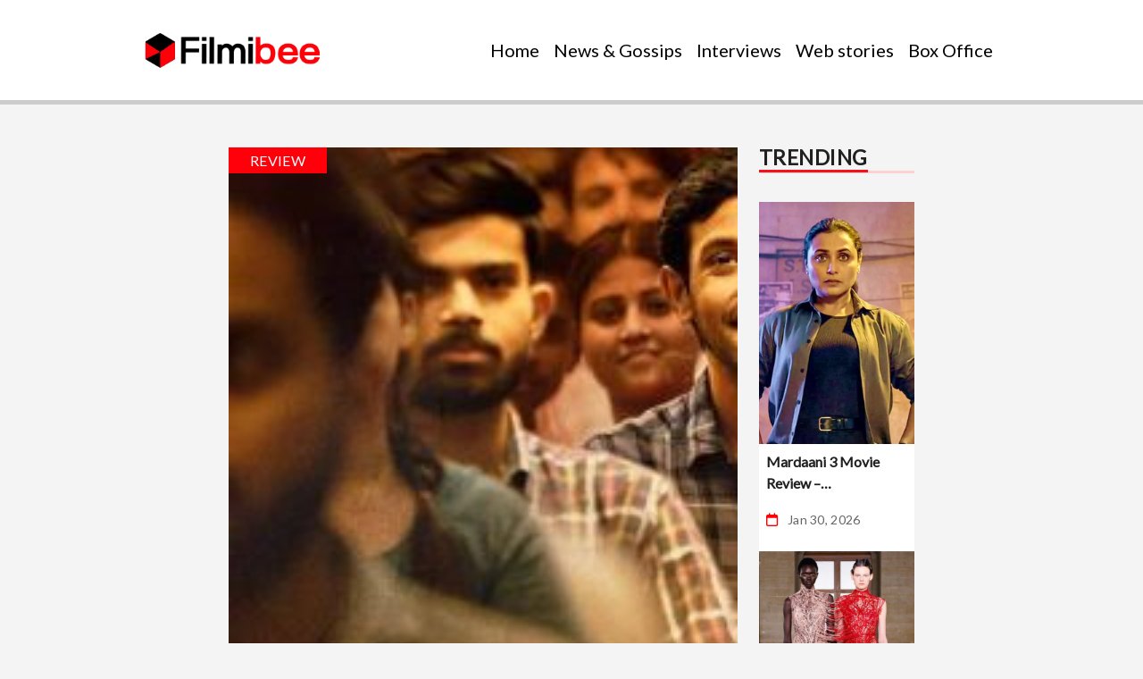

--- FILE ---
content_type: text/html; charset=UTF-8
request_url: https://www.filmibee.in/12th-fail-review-bollymoviereviewz/
body_size: 15223
content:
<!doctype html>
<html lang="en-US">
    <head>
        <meta charset="UTF-8">
        <meta http-equiv="X-UA-Compatible" content="IE=edge">
        <meta name="viewport" content="width=device-width, initial-scale=1">
        <meta name="author" content="Md_Asraf">
        <meta property="og:title" content="12th Fail Review &#8211; Bollymoviereviewz">
        <meta property="og:description" content="Average Ratings: 3.55/5Score:100% PositiveReviews Counted:8Positive:6Neutral:1Negative:2 Ratings: — Review By: Komal Nahta Site:Filminformation On the whole, 12th Fail is an excellent film made from the heart and which touches the heart. It deserves to succeed. Having said that, it must be added that lack of promotion and, therefore, awareness about the film’s release, will come in the [&hellip;]">
        <meta property="og:url" content="https://www.filmibee.in/12th-fail-review-bollymoviereviewz/">
        <meta property="og:image" content="https://www.filmibee.in/wp-content/uploads/2023/10/12th-fail-movie-review-1.jpg">
        <!-- Add more OG tags as needed -->
        <link rel="stylesheet" href="https://cdnjs.cloudflare.com/ajax/libs/font-awesome/6.2.0/css/all.min.css">
		<!-- Google tag (gtag.js) -->
<script async src="https://www.googletagmanager.com/gtag/js?id=G-QELC30H0TC"></script>
<script>
  window.dataLayer = window.dataLayer || [];
  function gtag(){dataLayer.push(arguments);}
  gtag('js', new Date());

  gtag('config', 'G-QELC30H0TC');
</script>
        <title>12th Fail Review &#8211; Bollymoviereviewz &#8211; Filmibee</title>
<meta name='robots' content='max-image-preview:large' />
	<style>img:is([sizes="auto" i], [sizes^="auto," i]) { contain-intrinsic-size: 3000px 1500px }</style>
	<link rel="alternate" type="application/rss+xml" title="Filmibee &raquo; Feed" href="https://www.filmibee.in/feed/" />
<link rel="alternate" type="application/rss+xml" title="Filmibee &raquo; Comments Feed" href="https://www.filmibee.in/comments/feed/" />
<link rel="alternate" type="application/rss+xml" title="Filmibee &raquo; 12th Fail Review &#8211; Bollymoviereviewz Comments Feed" href="https://www.filmibee.in/12th-fail-review-bollymoviereviewz/feed/" />
<script type="text/javascript">
/* <![CDATA[ */
window._wpemojiSettings = {"baseUrl":"https:\/\/s.w.org\/images\/core\/emoji\/15.1.0\/72x72\/","ext":".png","svgUrl":"https:\/\/s.w.org\/images\/core\/emoji\/15.1.0\/svg\/","svgExt":".svg","source":{"concatemoji":"https:\/\/www.filmibee.in\/wp-includes\/js\/wp-emoji-release.min.js?ver=6.8.1"}};
/*! This file is auto-generated */
!function(i,n){var o,s,e;function c(e){try{var t={supportTests:e,timestamp:(new Date).valueOf()};sessionStorage.setItem(o,JSON.stringify(t))}catch(e){}}function p(e,t,n){e.clearRect(0,0,e.canvas.width,e.canvas.height),e.fillText(t,0,0);var t=new Uint32Array(e.getImageData(0,0,e.canvas.width,e.canvas.height).data),r=(e.clearRect(0,0,e.canvas.width,e.canvas.height),e.fillText(n,0,0),new Uint32Array(e.getImageData(0,0,e.canvas.width,e.canvas.height).data));return t.every(function(e,t){return e===r[t]})}function u(e,t,n){switch(t){case"flag":return n(e,"\ud83c\udff3\ufe0f\u200d\u26a7\ufe0f","\ud83c\udff3\ufe0f\u200b\u26a7\ufe0f")?!1:!n(e,"\ud83c\uddfa\ud83c\uddf3","\ud83c\uddfa\u200b\ud83c\uddf3")&&!n(e,"\ud83c\udff4\udb40\udc67\udb40\udc62\udb40\udc65\udb40\udc6e\udb40\udc67\udb40\udc7f","\ud83c\udff4\u200b\udb40\udc67\u200b\udb40\udc62\u200b\udb40\udc65\u200b\udb40\udc6e\u200b\udb40\udc67\u200b\udb40\udc7f");case"emoji":return!n(e,"\ud83d\udc26\u200d\ud83d\udd25","\ud83d\udc26\u200b\ud83d\udd25")}return!1}function f(e,t,n){var r="undefined"!=typeof WorkerGlobalScope&&self instanceof WorkerGlobalScope?new OffscreenCanvas(300,150):i.createElement("canvas"),a=r.getContext("2d",{willReadFrequently:!0}),o=(a.textBaseline="top",a.font="600 32px Arial",{});return e.forEach(function(e){o[e]=t(a,e,n)}),o}function t(e){var t=i.createElement("script");t.src=e,t.defer=!0,i.head.appendChild(t)}"undefined"!=typeof Promise&&(o="wpEmojiSettingsSupports",s=["flag","emoji"],n.supports={everything:!0,everythingExceptFlag:!0},e=new Promise(function(e){i.addEventListener("DOMContentLoaded",e,{once:!0})}),new Promise(function(t){var n=function(){try{var e=JSON.parse(sessionStorage.getItem(o));if("object"==typeof e&&"number"==typeof e.timestamp&&(new Date).valueOf()<e.timestamp+604800&&"object"==typeof e.supportTests)return e.supportTests}catch(e){}return null}();if(!n){if("undefined"!=typeof Worker&&"undefined"!=typeof OffscreenCanvas&&"undefined"!=typeof URL&&URL.createObjectURL&&"undefined"!=typeof Blob)try{var e="postMessage("+f.toString()+"("+[JSON.stringify(s),u.toString(),p.toString()].join(",")+"));",r=new Blob([e],{type:"text/javascript"}),a=new Worker(URL.createObjectURL(r),{name:"wpTestEmojiSupports"});return void(a.onmessage=function(e){c(n=e.data),a.terminate(),t(n)})}catch(e){}c(n=f(s,u,p))}t(n)}).then(function(e){for(var t in e)n.supports[t]=e[t],n.supports.everything=n.supports.everything&&n.supports[t],"flag"!==t&&(n.supports.everythingExceptFlag=n.supports.everythingExceptFlag&&n.supports[t]);n.supports.everythingExceptFlag=n.supports.everythingExceptFlag&&!n.supports.flag,n.DOMReady=!1,n.readyCallback=function(){n.DOMReady=!0}}).then(function(){return e}).then(function(){var e;n.supports.everything||(n.readyCallback(),(e=n.source||{}).concatemoji?t(e.concatemoji):e.wpemoji&&e.twemoji&&(t(e.twemoji),t(e.wpemoji)))}))}((window,document),window._wpemojiSettings);
/* ]]> */
</script>
<style id='wp-emoji-styles-inline-css' type='text/css'>

	img.wp-smiley, img.emoji {
		display: inline !important;
		border: none !important;
		box-shadow: none !important;
		height: 1em !important;
		width: 1em !important;
		margin: 0 0.07em !important;
		vertical-align: -0.1em !important;
		background: none !important;
		padding: 0 !important;
	}
</style>
<link rel='stylesheet' id='wp-block-library-css' href='https://www.filmibee.in/wp-includes/css/dist/block-library/style.min.css?ver=6.8.1' type='text/css' media='all' />
<style id='classic-theme-styles-inline-css' type='text/css'>
/*! This file is auto-generated */
.wp-block-button__link{color:#fff;background-color:#32373c;border-radius:9999px;box-shadow:none;text-decoration:none;padding:calc(.667em + 2px) calc(1.333em + 2px);font-size:1.125em}.wp-block-file__button{background:#32373c;color:#fff;text-decoration:none}
</style>
<style id='global-styles-inline-css' type='text/css'>
:root{--wp--preset--aspect-ratio--square: 1;--wp--preset--aspect-ratio--4-3: 4/3;--wp--preset--aspect-ratio--3-4: 3/4;--wp--preset--aspect-ratio--3-2: 3/2;--wp--preset--aspect-ratio--2-3: 2/3;--wp--preset--aspect-ratio--16-9: 16/9;--wp--preset--aspect-ratio--9-16: 9/16;--wp--preset--color--black: #000000;--wp--preset--color--cyan-bluish-gray: #abb8c3;--wp--preset--color--white: #ffffff;--wp--preset--color--pale-pink: #f78da7;--wp--preset--color--vivid-red: #cf2e2e;--wp--preset--color--luminous-vivid-orange: #ff6900;--wp--preset--color--luminous-vivid-amber: #fcb900;--wp--preset--color--light-green-cyan: #7bdcb5;--wp--preset--color--vivid-green-cyan: #00d084;--wp--preset--color--pale-cyan-blue: #8ed1fc;--wp--preset--color--vivid-cyan-blue: #0693e3;--wp--preset--color--vivid-purple: #9b51e0;--wp--preset--gradient--vivid-cyan-blue-to-vivid-purple: linear-gradient(135deg,rgba(6,147,227,1) 0%,rgb(155,81,224) 100%);--wp--preset--gradient--light-green-cyan-to-vivid-green-cyan: linear-gradient(135deg,rgb(122,220,180) 0%,rgb(0,208,130) 100%);--wp--preset--gradient--luminous-vivid-amber-to-luminous-vivid-orange: linear-gradient(135deg,rgba(252,185,0,1) 0%,rgba(255,105,0,1) 100%);--wp--preset--gradient--luminous-vivid-orange-to-vivid-red: linear-gradient(135deg,rgba(255,105,0,1) 0%,rgb(207,46,46) 100%);--wp--preset--gradient--very-light-gray-to-cyan-bluish-gray: linear-gradient(135deg,rgb(238,238,238) 0%,rgb(169,184,195) 100%);--wp--preset--gradient--cool-to-warm-spectrum: linear-gradient(135deg,rgb(74,234,220) 0%,rgb(151,120,209) 20%,rgb(207,42,186) 40%,rgb(238,44,130) 60%,rgb(251,105,98) 80%,rgb(254,248,76) 100%);--wp--preset--gradient--blush-light-purple: linear-gradient(135deg,rgb(255,206,236) 0%,rgb(152,150,240) 100%);--wp--preset--gradient--blush-bordeaux: linear-gradient(135deg,rgb(254,205,165) 0%,rgb(254,45,45) 50%,rgb(107,0,62) 100%);--wp--preset--gradient--luminous-dusk: linear-gradient(135deg,rgb(255,203,112) 0%,rgb(199,81,192) 50%,rgb(65,88,208) 100%);--wp--preset--gradient--pale-ocean: linear-gradient(135deg,rgb(255,245,203) 0%,rgb(182,227,212) 50%,rgb(51,167,181) 100%);--wp--preset--gradient--electric-grass: linear-gradient(135deg,rgb(202,248,128) 0%,rgb(113,206,126) 100%);--wp--preset--gradient--midnight: linear-gradient(135deg,rgb(2,3,129) 0%,rgb(40,116,252) 100%);--wp--preset--font-size--small: 13px;--wp--preset--font-size--medium: 20px;--wp--preset--font-size--large: 36px;--wp--preset--font-size--x-large: 42px;--wp--preset--spacing--20: 0.44rem;--wp--preset--spacing--30: 0.67rem;--wp--preset--spacing--40: 1rem;--wp--preset--spacing--50: 1.5rem;--wp--preset--spacing--60: 2.25rem;--wp--preset--spacing--70: 3.38rem;--wp--preset--spacing--80: 5.06rem;--wp--preset--shadow--natural: 6px 6px 9px rgba(0, 0, 0, 0.2);--wp--preset--shadow--deep: 12px 12px 50px rgba(0, 0, 0, 0.4);--wp--preset--shadow--sharp: 6px 6px 0px rgba(0, 0, 0, 0.2);--wp--preset--shadow--outlined: 6px 6px 0px -3px rgba(255, 255, 255, 1), 6px 6px rgba(0, 0, 0, 1);--wp--preset--shadow--crisp: 6px 6px 0px rgba(0, 0, 0, 1);}:where(.is-layout-flex){gap: 0.5em;}:where(.is-layout-grid){gap: 0.5em;}body .is-layout-flex{display: flex;}.is-layout-flex{flex-wrap: wrap;align-items: center;}.is-layout-flex > :is(*, div){margin: 0;}body .is-layout-grid{display: grid;}.is-layout-grid > :is(*, div){margin: 0;}:where(.wp-block-columns.is-layout-flex){gap: 2em;}:where(.wp-block-columns.is-layout-grid){gap: 2em;}:where(.wp-block-post-template.is-layout-flex){gap: 1.25em;}:where(.wp-block-post-template.is-layout-grid){gap: 1.25em;}.has-black-color{color: var(--wp--preset--color--black) !important;}.has-cyan-bluish-gray-color{color: var(--wp--preset--color--cyan-bluish-gray) !important;}.has-white-color{color: var(--wp--preset--color--white) !important;}.has-pale-pink-color{color: var(--wp--preset--color--pale-pink) !important;}.has-vivid-red-color{color: var(--wp--preset--color--vivid-red) !important;}.has-luminous-vivid-orange-color{color: var(--wp--preset--color--luminous-vivid-orange) !important;}.has-luminous-vivid-amber-color{color: var(--wp--preset--color--luminous-vivid-amber) !important;}.has-light-green-cyan-color{color: var(--wp--preset--color--light-green-cyan) !important;}.has-vivid-green-cyan-color{color: var(--wp--preset--color--vivid-green-cyan) !important;}.has-pale-cyan-blue-color{color: var(--wp--preset--color--pale-cyan-blue) !important;}.has-vivid-cyan-blue-color{color: var(--wp--preset--color--vivid-cyan-blue) !important;}.has-vivid-purple-color{color: var(--wp--preset--color--vivid-purple) !important;}.has-black-background-color{background-color: var(--wp--preset--color--black) !important;}.has-cyan-bluish-gray-background-color{background-color: var(--wp--preset--color--cyan-bluish-gray) !important;}.has-white-background-color{background-color: var(--wp--preset--color--white) !important;}.has-pale-pink-background-color{background-color: var(--wp--preset--color--pale-pink) !important;}.has-vivid-red-background-color{background-color: var(--wp--preset--color--vivid-red) !important;}.has-luminous-vivid-orange-background-color{background-color: var(--wp--preset--color--luminous-vivid-orange) !important;}.has-luminous-vivid-amber-background-color{background-color: var(--wp--preset--color--luminous-vivid-amber) !important;}.has-light-green-cyan-background-color{background-color: var(--wp--preset--color--light-green-cyan) !important;}.has-vivid-green-cyan-background-color{background-color: var(--wp--preset--color--vivid-green-cyan) !important;}.has-pale-cyan-blue-background-color{background-color: var(--wp--preset--color--pale-cyan-blue) !important;}.has-vivid-cyan-blue-background-color{background-color: var(--wp--preset--color--vivid-cyan-blue) !important;}.has-vivid-purple-background-color{background-color: var(--wp--preset--color--vivid-purple) !important;}.has-black-border-color{border-color: var(--wp--preset--color--black) !important;}.has-cyan-bluish-gray-border-color{border-color: var(--wp--preset--color--cyan-bluish-gray) !important;}.has-white-border-color{border-color: var(--wp--preset--color--white) !important;}.has-pale-pink-border-color{border-color: var(--wp--preset--color--pale-pink) !important;}.has-vivid-red-border-color{border-color: var(--wp--preset--color--vivid-red) !important;}.has-luminous-vivid-orange-border-color{border-color: var(--wp--preset--color--luminous-vivid-orange) !important;}.has-luminous-vivid-amber-border-color{border-color: var(--wp--preset--color--luminous-vivid-amber) !important;}.has-light-green-cyan-border-color{border-color: var(--wp--preset--color--light-green-cyan) !important;}.has-vivid-green-cyan-border-color{border-color: var(--wp--preset--color--vivid-green-cyan) !important;}.has-pale-cyan-blue-border-color{border-color: var(--wp--preset--color--pale-cyan-blue) !important;}.has-vivid-cyan-blue-border-color{border-color: var(--wp--preset--color--vivid-cyan-blue) !important;}.has-vivid-purple-border-color{border-color: var(--wp--preset--color--vivid-purple) !important;}.has-vivid-cyan-blue-to-vivid-purple-gradient-background{background: var(--wp--preset--gradient--vivid-cyan-blue-to-vivid-purple) !important;}.has-light-green-cyan-to-vivid-green-cyan-gradient-background{background: var(--wp--preset--gradient--light-green-cyan-to-vivid-green-cyan) !important;}.has-luminous-vivid-amber-to-luminous-vivid-orange-gradient-background{background: var(--wp--preset--gradient--luminous-vivid-amber-to-luminous-vivid-orange) !important;}.has-luminous-vivid-orange-to-vivid-red-gradient-background{background: var(--wp--preset--gradient--luminous-vivid-orange-to-vivid-red) !important;}.has-very-light-gray-to-cyan-bluish-gray-gradient-background{background: var(--wp--preset--gradient--very-light-gray-to-cyan-bluish-gray) !important;}.has-cool-to-warm-spectrum-gradient-background{background: var(--wp--preset--gradient--cool-to-warm-spectrum) !important;}.has-blush-light-purple-gradient-background{background: var(--wp--preset--gradient--blush-light-purple) !important;}.has-blush-bordeaux-gradient-background{background: var(--wp--preset--gradient--blush-bordeaux) !important;}.has-luminous-dusk-gradient-background{background: var(--wp--preset--gradient--luminous-dusk) !important;}.has-pale-ocean-gradient-background{background: var(--wp--preset--gradient--pale-ocean) !important;}.has-electric-grass-gradient-background{background: var(--wp--preset--gradient--electric-grass) !important;}.has-midnight-gradient-background{background: var(--wp--preset--gradient--midnight) !important;}.has-small-font-size{font-size: var(--wp--preset--font-size--small) !important;}.has-medium-font-size{font-size: var(--wp--preset--font-size--medium) !important;}.has-large-font-size{font-size: var(--wp--preset--font-size--large) !important;}.has-x-large-font-size{font-size: var(--wp--preset--font-size--x-large) !important;}
:where(.wp-block-post-template.is-layout-flex){gap: 1.25em;}:where(.wp-block-post-template.is-layout-grid){gap: 1.25em;}
:where(.wp-block-columns.is-layout-flex){gap: 2em;}:where(.wp-block-columns.is-layout-grid){gap: 2em;}
:root :where(.wp-block-pullquote){font-size: 1.5em;line-height: 1.6;}
</style>
<link rel='stylesheet' id='wp_automatic_gallery_style-css' href='https://www.filmibee.in/wp-content/plugins/wp-automatic/css/wp-automatic.css?ver=1.0.0' type='text/css' media='all' />
<link rel='stylesheet' id='bootstrap-css' href='https://www.filmibee.in/wp-content/themes/herobiz-theme-main/assets/css/bootstrap.min.css?ver=169018552' type='text/css' media='all' />
<link rel='stylesheet' id='swiper-css' href='https://www.filmibee.in/wp-content/themes/herobiz-theme-main/assets/css/swiper-bundle.min.css?ver=954128726' type='text/css' media='all' />
<link rel='stylesheet' id='main-css' href='https://www.filmibee.in/wp-content/themes/herobiz-theme-main/assets/css/style.css?ver=229397563' type='text/css' media='all' />
<script type="text/javascript" src="https://www.filmibee.in/wp-includes/js/jquery/jquery.min.js?ver=3.7.1" id="jquery-core-js"></script>
<script type="text/javascript" src="https://www.filmibee.in/wp-includes/js/jquery/jquery-migrate.min.js?ver=3.4.1" id="jquery-migrate-js"></script>
<script type="text/javascript" src="https://www.filmibee.in/wp-content/plugins/wp-automatic/js/main-front.js?ver=6.8.1" id="wp_automatic_gallery-js"></script>
<link rel="https://api.w.org/" href="https://www.filmibee.in/wp-json/" /><link rel="alternate" title="JSON" type="application/json" href="https://www.filmibee.in/wp-json/wp/v2/posts/15812" /><link rel="EditURI" type="application/rsd+xml" title="RSD" href="https://www.filmibee.in/xmlrpc.php?rsd" />
<meta name="generator" content="WordPress 6.8.1" />
<link rel='shortlink' href='https://www.filmibee.in/?p=15812' />
<link rel="alternate" title="oEmbed (JSON)" type="application/json+oembed" href="https://www.filmibee.in/wp-json/oembed/1.0/embed?url=https%3A%2F%2Fwww.filmibee.in%2F12th-fail-review-bollymoviereviewz%2F" />
<link rel="alternate" title="oEmbed (XML)" type="text/xml+oembed" href="https://www.filmibee.in/wp-json/oembed/1.0/embed?url=https%3A%2F%2Fwww.filmibee.in%2F12th-fail-review-bollymoviereviewz%2F&#038;format=xml" />
<link rel="icon" href="https://www.filmibee.in/wp-content/uploads/2023/01/cropped-faveicon-32x32.png" sizes="32x32" />
<link rel="icon" href="https://www.filmibee.in/wp-content/uploads/2023/01/cropped-faveicon-192x192.png" sizes="192x192" />
<link rel="apple-touch-icon" href="https://www.filmibee.in/wp-content/uploads/2023/01/cropped-faveicon-180x180.png" />
<meta name="msapplication-TileImage" content="https://www.filmibee.in/wp-content/uploads/2023/01/cropped-faveicon-270x270.png" />
		<style type="text/css" id="wp-custom-css">
			.article_headline , .article_bimg, .article_bnow_box{
    display: none;
}
aside.g1-related-entries {
    display: none;
}
img.lazyload.surekha {
    width: 100%;
}
.post_img {
    object-position: 0% 30% !important;
}
p img {
    width: 100% !important;
    margin: 15px 0;
}		</style>
				<script async src="https://pagead2.googlesyndication.com/pagead/js/adsbygoogle.js?client=ca-pub-7911069782144357" crossorigin="anonymous"></script>
    </head>
    <body class="wp-singular post-template-default single single-post postid-15812 single-format-standard wp-custom-logo wp-theme-herobiz-theme-main">
            <style>
                .swiper-slide {
                    z-index: 10000;
                    font-size: 18px;
                    background: #fff;
                    height: 163px;
                }
            </style>
        <!-- Navbar Start Here -->
         <header class="header">
            <nav class="navbar navbar-expand-lg  py-4">
                <div class="container-fluid padding-sides-nav">
                  <!--   <a class="navbar-brand logo-size" href="">MOVIESCAPE</a> -->
                    <a href="https://www.filmibee.in" class="navbar-brand logo-size"><img src="https://www.filmibee.in/wp-content/uploads/2023/01/cropped-filmibeeindian_logo.png" style="width:200px;"/></a>                    <button id="hamburger-menu" data-bs-toggle="collapse" data-bs-target="#navbarNav"
                    class="hamburger-menu-button btn navbar-toggler">
                        <div>
                            <input type="checkbox" id="hamburger">
                            <label for="hamburger" class="hamburger">
                                <span class="line"></span>
                                <span class="line line_2"></span>
                                <span class="line line_3"></span>
                            </label>
                        </div>
                    </button>
                    <div class="collapse navbar-collapse" id="navbarNav">
                        <ul id="myTab" class="nav-lg navbar-nav nav-text ms-auto"><li id="menu-item-31" class="menu-item menu-item-type-post_type menu-item-object-page menu-item-home nav-item menu-item-31"><a class="nav-link underline " href="https://www.filmibee.in/">Home</a></li>
<li id="menu-item-29" class="menu-item menu-item-type-post_type menu-item-object-page nav-item menu-item-29"><a class="nav-link underline " href="https://www.filmibee.in/news-gossips/">News &#038; Gossips</a></li>
<li id="menu-item-30" class="menu-item menu-item-type-post_type menu-item-object-page nav-item menu-item-30"><a class="nav-link underline " href="https://www.filmibee.in/interviews/">Interviews</a></li>
<li id="menu-item-28" class="menu-item menu-item-type-post_type menu-item-object-page nav-item menu-item-28"><a class="nav-link underline " href="https://www.filmibee.in/web-stories/">Web stories</a></li>
<li id="menu-item-32" class="menu-item menu-item-type-post_type menu-item-object-page nav-item menu-item-32"><a class="nav-link underline " href="https://www.filmibee.in/box-office/">Box Office</a></li>
</ul>                       
                    </div>
                </div>
            </nav>
            <div class="progress-container">
                <div class="progress-bar" id="myBar"></div>
            </div>
        </header>
    <!-- Navbar End Here --><div  id="primary" class="container-fluid padding-sides mt-5 mt-lg-0">
    
        <div id="main" class="row mt-5 mb-3">
 <div class="col-lg-9 col-12">
        <div class="card border-0 bg-transparent poisition-relative" id="cardStyle_15812">
            <a href="https://www.filmibee.in/category/review/"><span class="catagory position-abosolute top-0 start-0">Review </span></a>            
                
             <img src="https://www.filmibee.in/wp-content/uploads/2023/10/12th-fail-movie-review-1.jpg" class="card-img-top w-100 post_img" alt="..."
                draggable="false"> 
            <div class="p-2">
                <div class="mb-3"><i class="fa-regular fa-calendar calendar-icon"></i>
                    <small class="postDate">
                        Oct 27, 2023 
                    </small>
                </div>
                <a href="#">
                    <h1 class="post-text">12th Fail Review &#8211; Bollymoviereviewz</h1>                   
                </a>
                 <!-- Post Content -->
                                    <div class="detailedSummary">
                        <br><div itemprop="text">
	
		
<p><b>Average Ratings: <span style="color: red;"><span style="caret-color: #ff0000;">3.55/5</span></span></b><br/><b>Score:<span style="color: red;">100% Positive</span></b><br/><b>Reviews Counted:8</b><br/><b>Positive:6</b><br/><b>Neutral:1</b><br/><b>Negative:2</b></p>
<p><strong>Ratings: <span style="color: #ff0000;">—</span> Review By: <span style="color: #ff0000;">Komal Nahta </span>Site:Filminformation</strong></p>
<blockquote><p>On the whole, 12th Fail is an excellent film made from the heart and which touches the heart. It deserves to succeed. Having said that, it must be added that lack of promotion and, therefore, awareness about the film’s release, will come in the way of realisation of its potential at the box-office.</p></blockquote>
<p>Visit <a href="https://filminformation.com/featured/12th-fail-review-27-october-2023/"><strong>Site</strong> </a>For More</p>
<p><strong>Ratings: <span style="color: #ff0000;">4/5</span> Review By: <span style="color: #ff0000;">Bhavna </span>Site:India Today</strong></p>
<blockquote><p>‘12th Fail’ also has a unique way of using music to take its story forward. The background score adds an emotional value to the visuals in a way which is organic. There are times when you hear ‘restart’ in BG and it only makes you want to hum along. That’s the impact. You will see yourself rooting for Manoj, for the underdogs!‘12th Fail’ is a must-watch!</p></blockquote>
<p>Visit <a href="https://www.indiatoday.in/movies/reviews/story/12th-fail-review-vikrant-massey-passes-with-flying-colors-on-the-performance-sheet-2454280-2023-10-27"><strong>Site</strong> </a>For More</p>
<p><strong>Ratings: <span style="color: #ff0000;">3/5</span> Review By: <span style="color: #ff0000;">Shubhra </span>Site:Indian Express</strong></p>
<blockquote><p>No spoilers here, because the plot is based on the real-life story of Mohan Kumar Sharma, a best-selling book written by Ashok Pathak. In terms of distance, Mohan’s journey from the wilds of the Chambal to the Capital’s UPSC building, may not have been too long. But in every other respect, these two places could be on different planets: just the thought of a ‘Hindi medium’ young man from such a humble background, who attends a ‘school’ where the teachers ‘help’ their wards to pass exams, makes you blink in disbelief. Just how did the lad, with so little money and zero worldly knowledge, pull it off?</p></blockquote>
<p>Visit <a href="https://indianexpress.com/article/entertainment/movie-review/12th-fail-movie-review-vidhu-vinod-chopra-film-vikrant-massey-9001458/"><strong>Site</strong> </a>For More</p>
<p><strong>Ratings: <span style="color: #ff0000;">4/5</span> Review By: <span style="color: #ff0000;">Dhaval </span>Site:Times Of India</strong></p>
<blockquote><p>’12th Fail’ is top-class and a must-watch that will leave you impressed and inspired through almost every scene of its 147 minutes. Full marks to Chopra for ensuring he gets the best out of every character in the movie.</p></blockquote>
<p>Visit <a href="https://www.filmfare.com/reviews/bollywood-movies/12th-fail-movie-review-62152.html"><strong>Site</strong> </a>For More</p>
<p><strong>Ratings: <span style="color: #ff0000;">3.5/5</span> Review By: <span style="color: #ff0000;">Saibal </span>Site:NDTV</strong></p>
<blockquote><p>At a time when it is routine for Bollywood to make a completely hash of films inspired by true stories and real-life achievers, 12th Fail is a gentle little film that stays true to its purpose and strikes out hard in all the right directions</p></blockquote>
<p>Visit <a href="https://www.ndtv.com/entertainment/12th-fail-review-a-gentle-little-film-that-stays-true-to-its-purpose-3-5-stars-4518068"><strong>Site</strong> </a>For More</p>
<p><strong>Ratings: <span style="color: #ff0000;">2.5/5</span> Review By: <span style="color: #ff0000;">Titas </span>Site:News18</strong></p>
<blockquote><p>Once known for his distinctive style of storytelling and weaving intricate and complex narratives laced with socially relevant themes, Chopra doesn’t quite live up to expectations with 12th Fail. Much like his last directorial Shikara, this film too misses the mark and fizzles out. Sometimes, it’s not enough to just tell a tale. Times have changed and the need for nuance and edge has become paramount. To cut to the chase, its simplistic approach and treatment stops 12th Fail from soaring. But just like Manoj’s unwavering hope and resolve to achieve his dreams, here’s also hoping for the old Chopra who had redefined Hindi cinema to be back without much ado!</p></blockquote>
<p>Visit <a href="https://www.news18.com/movies/12th-fail-review-vikrant-massey-passes-with-flying-colours-despite-lacklustre-screenplay-8635210.html"><strong>Site</strong> </a>For More</p>
<p><strong>Ratings: <span style="color: #ff0000;">4/5</span> Review By: <span style="color: #ff0000;">Deepa </span>Site:Rediff</strong></p>
<blockquote><p>12th Fail ticks all the boxes of the underdog-to-victor story and still gives it heart-wrenching emotional force. If Massey does not win a National Award for this film, it will be unjust to an actor who has given a performance of such unalloyed brilliance.</p></blockquote>
<p>Visit <a href="https://www.rediff.com/movies/review/12th-fail-review/20231027.htm"><strong>Site</strong> </a>For More</p>
<p><strong>Ratings: <span style="color: #ff0000;">4/5</span> Review By: <span style="color: #ff0000;">Subhash </span>Site:Zee News</strong></p>
<blockquote><p>Vidhu knows how to bring out the character and how much each string must be pulled to exactly the right demeanor — no more, no less. Too loose and you see the characters getting overboard. Too tight, and they can come across as unrelatable. The director has tuned his actors so brilliantly. You just can’t forget any one of them. ‘12th Fail’ is a mark of good art. Its beginning, end and every binding scene in between is incredible. Blink; and you’ll miss the subtlest of indicators of what Manoj must to do to keep himself afloat.</p></blockquote>
<p>Visit <a href="https://zeenews.india.com/bollywood/12th-fail-movie-review-vidhu-vinod-chopra-does-it-again-vikrant-massey-demands-and-deserves-your-full-attention-2680284.html"><strong>Site</strong> </a>For More</p>
<p><strong>Also try:</strong></p>
<p><a href="https://www.bollymoviereviewz.com/2023/10/ganapath-review.html"><strong>Ganpath Review</strong></a></p>
<p><a href="https://www.bollymoviereviewz.com/2023/10/leo-movie-review.html"><strong>Leo Review</strong></a></p>
<p><a href="https://www.bollymoviereviewz.com/2023/10/leo-budget-day-1-box-office-collection-worldwide.html"><strong>Leo Box Office</strong></a></p>
<p><a href="https://www.bollymoviereviewz.com/2023/10/best-war-movies-on-netflix-right-now.html"><strong>Best War Movies On Netflix </strong></a></p>
<p><a href="https://www.bollymoviereviewz.com/2023/09/fukrey-3-movie-review.html"><strong>Fukrey 3 Review</strong></a></p>
<p><a href="https://www.bollymoviereviewz.com/2023/10/best-web-series-of-all-time-to-watch-must-for-bing-watchers.html"><strong>Best Web Series Of All Time To Watch</strong></a></p>
<p><a href="https://www.bollymoviereviewz.com/2013/08/akshay-kumar-upcoming-movies-2013-2015.html"><strong>Akshay Kumar Upcoming Movies</strong></a></p>
<p><a href="https://www.bollymoviereviewz.com/2013/10/akshay-kumar-movies-list-box-office.html"><strong>Akshay Kumar Box Office Collection</strong></a></p>
<p><a href="https://www.bollymoviereviewz.com/2021/12/akshay-kumar-net-worth-house-salary-age-height-weight.html"><strong>Akshay Kumar Net Worth</strong></a></p>
<p><a href="https://www.bollymoviereviewz.com/2013/10/shahrukh-khan-box-office-collection.html"><b>Shahrukh Khan Box Office Collection</b></a></p>
<p><b><a href="https://www.bollymoviereviewz.com/2013/08/shahrukh-khan-srk-upcoming-movies-2013.html">Shahrukh Khan Upcoming Movies</a></b></p>
<p><a href="https://www.bollymoviereviewz.com/2013/08/shahrukh-khan-movie-list-1992-2013.html"><strong>Shahrukh Khan Movies List</strong></a></p>
<p><a href="https://www.bollymoviereviewz.com/2021/12/ranveer-singh-net-worth-house-salary-age-height-weight-wife.html"><strong>Shahrukh Khan Net Worth</strong></a></p>
<p><a href="https://www.bollymoviereviewz.com/2021/03/upcoming-bollywood-movies-2012-release.html"><strong>Upcoming Bollywood Movies</strong></a></p>
<p><a href="https://www.bollymoviereviewz.com/2022/01/upcoming-web-series-netflix-prime-disney-hotstarzee-5-sony-hindi-telugu-tamil-release-dates.html"><strong>Upcoming Web Series</strong></a></p>
<p><a href="https://www.bollymoviereviewz.com/2023/02/the-night-manager-part-1-box-office-collection-budget-ott-views-hit-or-flop.html."><strong>Night Manager Hit Or Flop</strong></a></p>
<p><a href="https://www.bollymoviereviewz.com/2023/02/farzi-box-office-collection-budget-ott-views-hit-or-flop.html"><b>Farzi Hit or Flop</b></a></p>
<p><a href="https://www.bollymoviereviewz.com/2023/01/chhatriwali-box-office-collection-budget-ott-views-hit-or-flop.html"><strong>Chattriwali Hit or Flop</strong></a></p>
<p><a href="https://www.bollymoviereviewz.com/2023/01/mission-majnu-budget-box-office-collection-ott-views-hit-or-flop.html"><strong>Mission Majnu Hit or Flop</strong></a></p>
<p><a href="https://www.bollymoviereviewz.com/2022/12/freddy-budget-ott-views-hit-or-flop-box-office-collection.html"><strong>Freddy Hit or Flop</strong></a></p>
<p><a href="https://www.bollymoviereviewz.com/2022/12/blurr-budget-ott-views-hit-or-flop-box-office-collection.html"><strong>Blurr Hit or Flop</strong></a></p>
<p><a href="https://www.bollymoviereviewz.com/2022/06/top-web-series-in-india-most-watched.html"><strong>Top 10 Most Watched Web Series in india</strong></a></p>
<p><a href="https://www.bollymoviereviewz.com/2022/12/top-10-best-hindi-web-series-of-2022-in-india-by-ratings-given-by-critics-choice.html"><strong>Top 10 Best Hindi Web Series of 2022 in India</strong></a></p>
<p><a href="https://www.bollymoviereviewz.com/2013/08/akshay-kumar-upcoming-movies-2013-2015.html"><strong>Akshay Kumar Upcoming Movies</strong></a></p>

<p><a href="https://www.bollymoviereviewz.com/2013/04/bollywood-box-office-collection-2013.html"><strong>Box Office </strong></a></p>
<p><a href="https://www.bollymoviereviewz.com/2021/12/tollywood-box-office-collection-report-verdict-telugu-movies-collection.html"><strong>Andhra Box Office</strong></a></p>
<p><a href="https://www.bollymoviereviewz.com/2022/07/malyalam-box-office-collection-kerala-mollywood-with-verdicts.html"><strong>Kerala Box Office</strong></a></p>
<p><a href="https://www.bollymoviereviewz.com/2022/02/tamil-box-office-collection-kollywood-report-verdict.html"><strong>Tamil Box Office Collection</strong></a></p>
<h4 style="font-weight: bold;">12th Fail Story:</h4>
<p>The real-life story of IPS Officer Manoj Kumar Sharma and IRS Officer Shraddha Joshi.</p>
<h4 style="font-weight: bold;">12th Fail Release Date:</h4>
<p>27 October 2023 straight to Theaters</p>
<h4 style="font-weight: bold;">12th Fail Cast:</h4>
<p>Vikrant Massey as Manoj Kumar Sharma<br/>Medha Shankar<br/>Priyanshu Chatterjee<br/>Sanjay Bishnoi<br/>Harish Khanna<br/>Vikas Divyakirti as Himself<br/>Vijay Kumar Dogra as Sundar</p>
<h4><span style="font-weight: bold;">12th Fail Director: </span></h4>
<p>Vidhu Vinod Chopra</p>
<h4><span style="font-weight: bold;">12th Fail Producer: </span></h4>
<p>Vidhu Vinod Chopra<br/>Yogesh Ishwar</p>
<h4><span style="font-weight: bold;">12th Fail Production Companies:</span></h4>
<p>Vinod Chopra Films<br/>Zee Studios</p>
<h4><span style="font-weight: bold;">12th Fail Distribution Companies:</span></h4>
<p>Zee Studios</p>
<h4><span style="font-weight: bold;">12th Fail Run Time: </span></h4>
<p>2 Hour 26 Minutes (146 minutes)</p>


<p><b>Read More About Celebs:</b><br/><b><a href="https://www.bollymoviereviewz.com/category/Salman-Khan">Salman Khan</a> | <a href="https://www.bollymoviereviewz.com/category/Shahrukh-Khan">Shahrukh Khan</a> |<a href="https://www.bollymoviereviewz.com/category/Aamir-Khan">Aamir Khan</a> | <a href="https://www.bollymoviereviewz.com/category/Ranbir-Kapoor">Ranbir Kapoor</a> </b><br/><b> <a href="https://www.bollymoviereviewz.com/category/hrithik-roshan">Hrithik Roshan</a> | <a href="https://www.bollymoviereviewz.com/category/akshay-kumar">Akshay Kumar</a></b></p>
<p>Rajeev Masand , Taran Adarsh, Komal Nahta , Anupama Chopra Reviews are awaited for this movie</p>

		
	</div>

<br>
<div class="disclaimer_btm">
		<span ><i>Disclaimer</i>: This story is auto-aggregated by a computer program and has not been created or edited by filmibee.<br>Publisher: <a class="rss_feed_btm" href="https://www.bollymoviereviewz.com/2023/10/12th-fail-review.html" target="_blank" rel="noopener">Source link </a>
		</span>
		<div style="clear:both;">
		</div>
</div>
                    </div>
                     <ul class="d-flex social-media ms-0 ps-0 mt-4">
                        <li class="icons ps-0">
                            <a class="link" aria-current="page" href="https://instagram.com/sharer.php?u=https://www.filmibee.in/12th-fail-review-bollymoviereviewz/" target="_blank"><i
                                    class="fa-brands fa-instagram text-dark"></i></a>
                        </li>
                        <li class="icons">
                            <a class="link" href="https://www.facebook.com/sharer/sharer.php?u=https://www.filmibee.in/12th-fail-review-bollymoviereviewz/" target="_blank"><i
                                    class="fa-brands fa-facebook-f text-dark"></i></a>
                        </li>
                        <li class="icons">
                            <a class="link" href="https://twitter.com/intent/tweet?url=https://www.filmibee.in/12th-fail-review-bollymoviereviewz/" target="_blank"><i
                                    class="fa-brands fa-twitter text-dark"></i></a>
                        </li>
                    </ul>
                            </div>

        </div>
    </div>
        <!-- Trending right side card start -->
        <div class="col-lg-3  col-12 mt-3 mt-lg-0">
            <div class="border-lightRed mb-3"><span class="sec-title sec-title-col3">Trending</span></div>
            <div class="row">
                          
                             <div class="col-12  col-sm-6 col-lg-12 mt-3 mt-sm-0 mt-lg-3">                    
                        <div class="card border-0" id="cardStyle_37913">
                            <img src="https://www.filmibee.in/wp-content/uploads/2026/01/153526026.jpg" class="card-img-top sideBar_img" alt="Mardaani 3 Movie Review &#8211; Bollymoviereviewz"
                                draggable="false">
                            <div class="p-2">
                                <a href="https://www.filmibee.in/mardaani-3-movie-review-bollymoviereviewz/">
                                    <h5 class="popular-text">Mardaani 3 Movie Review &#8211; Bollymoviereviewz </h5>
                                </a>
                                <div class="my-3"><i class="fa-regular fa-calendar calendar-icon"></i>
                                    <small class="postDate">
                                         Jan 30, 2026                                    </small>
                                </div>
                            </div>
                        </div>
                    </div>
                 <div class="col-12 col-sm-6 col-lg-12">                    
                        <div class="card border-0" id="cardStyle_37910">
                            <img src="https://www.filmibee.in/wp-content/uploads/2026/01/A-Look-at-Gaurav-Gupta-And-Rahul-Mishras-Paris-Fashion.png" class="card-img-top sideBar_img" alt="A Look at Gaurav Gupta And Rahul Mishra’s Paris Fashion Week Couture Shows"
                                draggable="false">
                            <div class="p-2">
                                <a href="https://www.filmibee.in/a-look-at-gaurav-gupta-and-rahul-mishras-paris-fashion-week-couture-shows/">
                                    <h5 class="popular-text">A Look at Gaurav Gupta And Rahul Mishra’s Paris Fashion Week Couture Shows </h5>
                                </a>
                                <div class="my-3"><i class="fa-regular fa-calendar calendar-icon"></i>
                                    <small class="postDate">
                                         Jan 28, 2026                                    </small>
                                </div>
                            </div>
                        </div>
                    </div>
                 <div class="col-12  col-sm-6 col-lg-12 mt-3 mt-sm-0 mt-lg-3">                    
                        <div class="card border-0" id="cardStyle_37908">
                            <img src="https://www.filmibee.in/wp-content/uploads/2026/01/inshot_20251220_124133111.jpg" class="card-img-top sideBar_img" alt="Bollywood Best actress of the year – Beyond Bollywood"
                                draggable="false">
                            <div class="p-2">
                                <a href="https://www.filmibee.in/bollywood-best-actress-of-the-year-beyond-bollywood/">
                                    <h5 class="popular-text">Bollywood Best actress of the year – Beyond Bollywood </h5>
                                </a>
                                <div class="my-3"><i class="fa-regular fa-calendar calendar-icon"></i>
                                    <small class="postDate">
                                         Jan 28, 2026                                    </small>
                                </div>
                            </div>
                        </div>
                    </div>
                        
                            
            </div>
        </div>
    </div>
        <!-- Trending right side card start -->
    <div class=" col-lg-9 col-12 mt-5 mt-lg-0 mb-5">
            <div class="border-lightRed mb-3 "><span class="sec-title">You may also like</span></div>
                  
            
                 <div class="d-flex bg-card mt-3" id="cardStyle_37903">
                <div><img src="https://www.filmibee.in/wp-content/uploads/2026/01/120Bahadur1.jpg" class="alsoLike-img-flex-post " alt="120 Bahadur strikes a chord on OTT, viewers praise Farhan Akhtar’s honest portrayal"
                        draggable="false"></div>
                <div class="d-flex align-items-center px-3">
                    <div class="">
                        <a href="https://www.filmibee.in/120-bahadur-strikes-a-chord-on-ott-viewers-praise-farhan-akhtars-honest-portrayal/" title="120 Bahadur strikes a chord on OTT, viewers praise Farhan Akhtar’s honest portrayal">
                            <h5 class="alsoLike_title">120 Bahadur strikes a chord on OTT, viewers praise Farhan Akhtar’s honest portrayal                            </h5>
                        </a>
                        <div class=" mt-3">
                            <i class="fa-regular fa-calendar calendar-icon"></i>
                            <small class="postDate">
                                Jan 26, 2026                            </small>
                        </div>
                    </div>
                </div>
            </div>

              
                 <div class="d-flex bg-card mt-3" id="cardStyle_37895">
                <div><img src="https://www.filmibee.in/wp-content/uploads/2026/01/shah-rukh-khan-farah-khan-1-2026-01-20-11-48-00.jpg" class="alsoLike-img-flex-post " alt="After Om Shanti Om &#038; Happy New Year, Farah Khan and Shah Rukh Khan To Reunite For A New Film –"
                        draggable="false"></div>
                <div class="d-flex align-items-center px-3">
                    <div class="">
                        <a href="https://www.filmibee.in/after-om-shanti-om-happy-new-year-farah-khan-and-shah-rukh-khan-to-reunite-for-a-new-film/" title="After Om Shanti Om &#038; Happy New Year, Farah Khan and Shah Rukh Khan To Reunite For A New Film –">
                            <h5 class="alsoLike_title">After Om Shanti Om &#038; Happy New Year, Farah Khan and Shah Rukh Khan To Reunite For A New Film –                            </h5>
                        </a>
                        <div class=" mt-3">
                            <i class="fa-regular fa-calendar calendar-icon"></i>
                            <small class="postDate">
                                Jan 24, 2026                            </small>
                        </div>
                    </div>
                </div>
            </div>

              
                 <div class="d-flex bg-card mt-3" id="cardStyle_37885">
                <div><img src="https://www.filmibee.in/wp-content/uploads/2026/01/Untitled-design-2026-01-21T134346.879-2026-01-07c11801bda694543d47e3b93a47f436-16x9.jpg" class="alsoLike-img-flex-post " alt="Tamannaah Bhatia Just Proved Black Is Her Power Colour | Bollywood News"
                        draggable="false"></div>
                <div class="d-flex align-items-center px-3">
                    <div class="">
                        <a href="https://www.filmibee.in/tamannaah-bhatia-just-proved-black-is-her-power-colour-bollywood-news/" title="Tamannaah Bhatia Just Proved Black Is Her Power Colour | Bollywood News">
                            <h5 class="alsoLike_title">Tamannaah Bhatia Just Proved Black Is Her Power Colour | Bollywood News                            </h5>
                        </a>
                        <div class=" mt-3">
                            <i class="fa-regular fa-calendar calendar-icon"></i>
                            <small class="postDate">
                                Jan 22, 2026                            </small>
                        </div>
                    </div>
                </div>
            </div>

                         
           
            
        </div>
        <!--Also like section-2  -->    
    </div>

        <!-- <script src="https://accounts.google.com/gsi/client" async defer></script>
        <div id="g_id_onload"
            data-client_id="984876446738-5h34eromevaea3fa3qsvk7r2sbf2dl8o.apps.googleusercontent.com"
            data-skip_prompt_cookie="fcid"
            data-cancel_on_tap_outside="false"
            data-login_uri="https://www.filmibee.in/wp-content/plugins/subscribe-movies/lib/t2.php">
        </div> -->
        <!-- ======= Footer ======= -->
  <!--=============================Main Section End Here============================ -->
    <footer class="footer">
        <!-- Footer Start -->
        <div class="container">
   <div class="modal fade" id="myModal" tabindex="-1" aria-hidden="true">
      <div class="modal-dialog modal-dialog-centered">
         <div class="modal-content" style="margin-top: 20%;">
            
            <div class="modal-header">
               <button type="button" class="btn-close nothanks" data-bs-dismiss="modal" aria-label="Close"></button>
            </div>

            <div class="g1-newsletter-contents">
               <div class="pop_logo text-center mb-4">
                  <img class="staytxt" src="https://www.filmibee.in/wp-content/plugins/gxl-subscribe/assets/images/popup-banner.png" alt="Newsletter Banner">
               </div>
               <div class="text_label text-center mb-3">
                  Subscribe to our newsletter and get notifications to stay updated
               </div>

               <div class="modal-body">
                  <form id="subscription-email-form_pup">
                     <div class="form-group mb-3">
                        <input type="email" id="subscription-email-form-input_pup" 
                               class="pop_up_email form-control" 
                               name="email" 
                               placeholder="Your email address" required>
                     </div>
                     <input type="hidden" id="nonce" name="nonce" value="ece8898404" /><input type="hidden" name="_wp_http_referer" value="/12th-fail-review-bollymoviereviewz/" />                     <button type="submit" 
                             class="pop_up_news btn w-100" 
                             style="background-color:#080909;border:1px solid #080909;color:#fff;height:50px;"> 
                        <span class="btn-text">Subscribe Now!</span>
                        <span class="spinner-border spinner-border-sm d-none" role="status" aria-hidden="true"></span>
                     </button>

                     <div class="form-group">
                        <div class="error_1 landing-subheader mx-4 text-center mt-2"></div>
                     </div>
                  </form>

                  <div class="subscribe-message mt-2"></div>
               </div>
            </div>

         </div>
      </div>
   </div>
</div>

<script type='text/javascript' src='https://www.filmibee.in/wp-content/plugins/gxl-subscribe/assets/js/jquery.cookie.min.js'></script>

<script>
jQuery(document).ready(function($) {

    function isValidEmail(email) {
        var emailPattern = /^[^\s@]+@[^\s@]+\.[^\s@]+$/;
        return emailPattern.test(email);
    }

    // Show modal with delay if cookie not set
    if ($.cookie("no_thanks") == null) {
        $('#myModal').appendTo("body");
        setTimeout(function () {
            var myModal = new bootstrap.Modal(document.getElementById('myModal'));
            myModal.show();
        }, 3000);
    }

    // Set cookie when user clicks "no thanks" or closes
    $(".nothanks").on("click", function() {
        $.cookie('no_thanks', 'true', { expires: 1, path: '/' });
    });

    // ✅ Attach submit event to FORM, not button
    $("#subscription-email-form_pup").on("submit", function(e) {
        e.preventDefault();

        var form = $(this);
        var email = form.find("input[name=email]").val();

        // Validate email format
        if (!isValidEmail(email)) {
            $('.subscribe-message').html('<p class="error text-center">Please enter a valid email address.</p>');
            return;
        }

        // TODO: Add your AJAX call here (like you had before)
        $.ajax({
            type: "POST",
            url: "https://www.filmibee.in/wp-admin/admin-ajax.php",
            data: {
                action: "user_sub",
                email: email,
                nonce: form.find("input[name=nonce]").val()
            },
            success: function(response) {
                if (response == '1') {
                    $('.subscribe-message').html('<p class="success text-center text-warning">This email address has already subscribed!</p>');
                }
                else if (response == '2') {
                    $('.subscribe-message').html('<p class="success text-center text-success">Thank you for subscribing!!</p>');
                    $.cookie('no_thanks', 'true', { expires: 1, path: '/' });
                    setTimeout(function () {
                        $("#myModal").modal('hide')
                    }, 2000);
                    form.trigger("reset");
                }
                else {
                    $('.subscribe-message').html('<p class="error text-center text-danger">Error: ' + response + '</p>');
                }
            },
            error: function(xhr) {
                $('.subscribe-message').html('<p class="error text-center text-danger">Something went wrong. Please try again.</p>');
            }
        });
    });

});
</script>        <div class="border-down-gray">
    <div class="padding-sides mb-4">
       <form class="subscription-form" id="subscription-email-form" action="#" accept-charset="UTF-8" method="post">
          <div class="text-center"><span class="title">Newsletter</span></div>
          <p class="footerPara">Be the first one to know about Movie reviews and gossips weekly in <br
                  class="d-none d-sm-inline">your mailbox. Subscribe whenever you like with one click.</p>
          <div class="input-group width-sm mx-auto">
              <span class="input-group-text bg-white-icon"><i class="fa-regular fa-envelope"
                      id="addon-wrapping"></i></span>
              <input type="text" class="form-control searchBar" id="subscription-email-form-input" name="email" placeholder="Enter your Email"
                  aria-label="enter your Email" aria-describedby="addon-wrapping">
              <span class="input-group-text addOn" id="basic-addon2">
                <input type="hidden" id="nonce" name="nonce" value="ece8898404" /><input type="hidden" name="_wp_http_referer" value="/12th-fail-review-bollymoviereviewz/" /> <!-- Move nonce inside the form -->
                  <button class="btn btn-submit" id="subscription-email-form-submit" type="submit">Submit</button>
              </span>
          </div>
      </form>
       <div class="error_1 landing-subheader subscribe-message mx-4" style="color: #fff"> </div>
    </div>
</div>
>
  
<script type='text/javascript' src='//cdnjs.cloudflare.com/ajax/libs/jquery-cookie/1.4.0/jquery.cookie.min.js'></script>

<script>
jQuery(document).ready(function($) {
    function isValidEmail(email) {
        var emailPattern = /^[^\s@]+@[^\s@]+\.[^\s@]+$/;
        return emailPattern.test(email);
    }
    if ($.cookie("no_thanks") == null) {
        // Show the modal, with delay func.
        $('#myModal').appendTo("body");
        function show_modal(){
          $('#myModal').modal();
        }
        // Set delay func. time in milliseconds
        window.setTimeout(show_modal, 3000);
    }

    $(".nothanks").click(function() {
      $.cookie('no_thanks', 'true', { expires: 1, path: '/' });
    });

    $('#subscription-email-form-submit').on('click', function(e) {
        e.preventDefault();
        var form = $(this).closest('form'); // Find the parent form
        var formData = form.serialize();
        var emailInput = form.find('input[name=email]');
        var email = emailInput.val();

        // Validate email format
        if (!isValidEmail(email)) {
            $('.subscribe-message').html('<p class="error text-center">Please enter a valid email address.</p>');
            return;
        }
        $.ajax({
            type: 'POST',
            url: 'https://www.filmibee.in/wp-admin/admin-ajax.php', // Correct AJAX URL
            data: {
                action: 'user_sub', // Specify the action to call the user_sub_ajax function
                email: form.find('input[name=email]').val(), // Get the email value from the form
                nonce: form.find('input[name=nonce]').val() // Get the nonce value from the form
            },
            success: function(response) {
                //alert(response);
                console.log(response);
                if (response == '1') {
                    $('.subscribe-message').html('<p class="success text-center">This email address has already subscribed!</p>');
                }
                else if (response == '2') {
                     $('.subscribe-message').html('<p class="success text-center">Thank you for subscribing!!</p>');
                    form.find('input[type=email]').val('');
                    $.cookie('no_thanks', 'true', { expires: 1, path: '/' });
                    setTimeout(function () {
                        $("#myModal").modal('hide')
                    }, 20000);
                } 
                else {
                    $('.subscribe-message').html('<p class="error text-center">Error: ' + response + '</p>');
                }
            },
            error: function(xhr, status, error) {
                console.error(xhr.responseText); // Log error for debugging
            }
        });
    });
});
</script>       <!--  <div class="border-down-gray">
            <div class="padding-sides mb-4">
                <div class="text-center"><span class="title">Newsletter</span></div>
                <p class="footerPara">Be the first one to know about discounts, offers and events weekly in <br
                        class="d-none d-sm-inline">your mailbox. Unsubscribe whenever
                    you like with one click.</p>
                <div class="input-group width-sm mx-auto">
                    <span class="input-group-text bg-white-icon"><i class="fa-regular fa-envelope"
                            id="addon-wrapping"></i></span>
                    <input type="email" class="form-control searchBar" placeholder="Enter your Email"
                        aria-label="enter your Email" aria-describedby="addon-wrapping">
                    <span class="input-group-text addOn" id="basic-addon2">
                        <button class="btn btn-submit" type="submit">Submit</button>
                    </span>
                </div>
            </div>
        </div> -->
        <div class="footer_padding_x">
            <div class="text-center">
                                 <a href="https://www.filmibee.in" class="logo-size decoration logoPadding"><img src="https://www.filmibee.in/wp-content/themes/herobiz-theme-main/assets/images/filmibeeindian_logo_white.png"/ style="width:200px;"></a>
                <!-- <a class="logo-size decoration logoPadding" href="#">MOVIESCAPE</a> -->
                <p class="paraClr text-start py-3 mb-0" style="font-size: 17px;">Filmibee.in is a fast-growing entertainment and news website. Filmibee brings the latest news about Indian movies, Superstars, and celebrities. Here you will find the latest Film News, Bollywood Updates, New Releases, Teasers, Trailers, and OTT news from Indian movies.</p>
                <!-- Large device -->
                <nav class="d-none d-sm-flex justify-content-sm-center" id="footerNav">
                    <div class="footerLink">
                        <a class="nav-link " href="https://www.filmibee.in/contact-us/">Contact Us</a>
                    </div>
                    <div class="footerLink">
                        <a class="nav-link " href="https://www.filmibee.in/privacy-policy/">Privacy policy</a>
                    </div>
                    <div class="footerLink">
                        <a class="nav-link " href="https://www.filmibee.in/terms-and-conditions/">Terms of Services</a>
                    </div>
                    <div class="footerLink">
                        <a class="nav-link " href="https://www.filmibee.in/un-subscribe/">Unsubscribe</a>
                    </div>
                </nav>
                <!-- Mobile device -->
                <nav class=" d-sm-none d-flex justify-content-between">
                    <div>
                        <div class="mobileLink">
                            <a class="nav-link " href="https://www.filmibee.in/contact-us/">Contact Us</a>
                        </div>
                        <div class="mobileLink text-center">
                            <a class="nav-link " href="https://www.filmibee.in/terms-and-conditions/">Privacy
                                policy</a>
                        </div>
                    </div>
                    <div>
                        <div class="mobileLink">
                            <a class="nav-link " href="https://www.filmibee.in/terms-and-conditions/" style="text-align: right;">Terms of Services</a>
                        </div>
                        <div class="mobileLink">
                            <a class="nav-link " href="https://www.filmibee.in/un-subscribe/" style="text-align: right;">Unsubscribe</a>
                        </div>
                    </div>
                </nav>
            </div>
            <div class="d-none d-sm-block">
                <ul class=" d-flex justify-content-center social-media ms-0 mb-0 ps-0">
                    <li class="icons ps-0">
                        <a class="link" aria-current="page" href="" target="_blank"><i class="fa-brands fa-instagram text-light"></i></a>
                    </li>
                    <li class="icons">
                        <a class="link" href="" target="_blank"><i class="fa-brands fa-facebook-f text-light"></i></a>
                    </li>
                    <li class="icons">
                        <a class="link" href="" target="_blank"><i class="fa-brands fa-google-plus-g text-light"></i></a>
                    </li>
                    <li class="icons">
                        <a class="link" href="" target="_blank"><i class="fa-brands fa-twitter text-light"></i></a>
                    </li>
                </ul>
            </div>
            <div class="text-center text-start text-light"> <small>© Filmibee 2026</small></div>
        </div>
        <!-- Footer End here -->
		
        <!-- Swiper JS -->
        <script src="https://cdn.jsdelivr.net/npm/swiper/swiper-bundle.min.js"></script>
        <!-- Custom script -->
        
        <script>
            var swiper = new Swiper(".mySwiper", {
                slidesPerView: "auto",
                spaceBetween: 30
            });
            //On scroll Progress bar
            window.onscroll = function () { myFunction() };
            function myFunction() {
                var winScroll = document.body.scrollTop || document.documentElement.scrollTop;
                var height = document.documentElement.scrollHeight - document.documentElement.clientHeight;
                var scrolled = (winScroll / height) * 100;
                document.getElementById("myBar").style.width = scrolled + "%";
            }
        </script>
        <script>
            //On scroll Progress bar
            window.onscroll = function () { myFunction() };
            function myFunction() {
                var winScroll = document.body.scrollTop || document.documentElement.scrollTop;
                var height = document.documentElement.scrollHeight - document.documentElement.clientHeight;
                var scrolled = (winScroll / height) * 100;
                document.getElementById("myBar").style.width = scrolled + "%";
            }
            jQuery( document ).ready(function($) {
                $( ".current-menu-item a" ).addClass( "active" ); 
            });
           
        </script>

    </footer>

    <script type="speculationrules">
{"prefetch":[{"source":"document","where":{"and":[{"href_matches":"\/*"},{"not":{"href_matches":["\/wp-*.php","\/wp-admin\/*","\/wp-content\/uploads\/*","\/wp-content\/*","\/wp-content\/plugins\/*","\/wp-content\/themes\/herobiz-theme-main\/*","\/*\\?(.+)"]}},{"not":{"selector_matches":"a[rel~=\"nofollow\"]"}},{"not":{"selector_matches":".no-prefetch, .no-prefetch a"}}]},"eagerness":"conservative"}]}
</script>
<script type="text/javascript" src="https://www.filmibee.in/wp-content/themes/herobiz-theme-main/assets/js/swiper-bundle.min.js?ver=227669104" id="swiper-bundle-js"></script>
<script type="text/javascript" src="https://www.filmibee.in/wp-content/themes/herobiz-theme-main/assets/js/bootstrap.bundle.min.js?ver=643977605" id="bootstrap-bundle-js"></script>
<script type="text/javascript" src="https://www.filmibee.in/wp-content/themes/herobiz-theme-main/assets/js/script.js?ver=1449680417" id="main-js-js"></script>
<script type="text/javascript" id="custom-script-js-extra">
/* <![CDATA[ */
var blog = {"ajaxurl":"https:\/\/www.filmibee.in\/wp-admin\/admin-ajax.php","security":"e2858f03ae"};
/* ]]> */
</script>
<script type="text/javascript" src="https://www.filmibee.in/wp-content/themes/herobiz-theme-main/assets/js/loadmore.js?ver=6.8.1" id="custom-script-js"></script>
<script defer src="https://static.cloudflareinsights.com/beacon.min.js/vcd15cbe7772f49c399c6a5babf22c1241717689176015" integrity="sha512-ZpsOmlRQV6y907TI0dKBHq9Md29nnaEIPlkf84rnaERnq6zvWvPUqr2ft8M1aS28oN72PdrCzSjY4U6VaAw1EQ==" data-cf-beacon='{"version":"2024.11.0","token":"dcd03997c0604b23abd2939b293f1371","r":1,"server_timing":{"name":{"cfCacheStatus":true,"cfEdge":true,"cfExtPri":true,"cfL4":true,"cfOrigin":true,"cfSpeedBrain":true},"location_startswith":null}}' crossorigin="anonymous"></script>
</body>
</html>

--- FILE ---
content_type: text/html; charset=utf-8
request_url: https://www.google.com/recaptcha/api2/aframe
body_size: 267
content:
<!DOCTYPE HTML><html><head><meta http-equiv="content-type" content="text/html; charset=UTF-8"></head><body><script nonce="IgjM0WLXru9--vWTg0Yi_w">/** Anti-fraud and anti-abuse applications only. See google.com/recaptcha */ try{var clients={'sodar':'https://pagead2.googlesyndication.com/pagead/sodar?'};window.addEventListener("message",function(a){try{if(a.source===window.parent){var b=JSON.parse(a.data);var c=clients[b['id']];if(c){var d=document.createElement('img');d.src=c+b['params']+'&rc='+(localStorage.getItem("rc::a")?sessionStorage.getItem("rc::b"):"");window.document.body.appendChild(d);sessionStorage.setItem("rc::e",parseInt(sessionStorage.getItem("rc::e")||0)+1);localStorage.setItem("rc::h",'1769770564150');}}}catch(b){}});window.parent.postMessage("_grecaptcha_ready", "*");}catch(b){}</script></body></html>